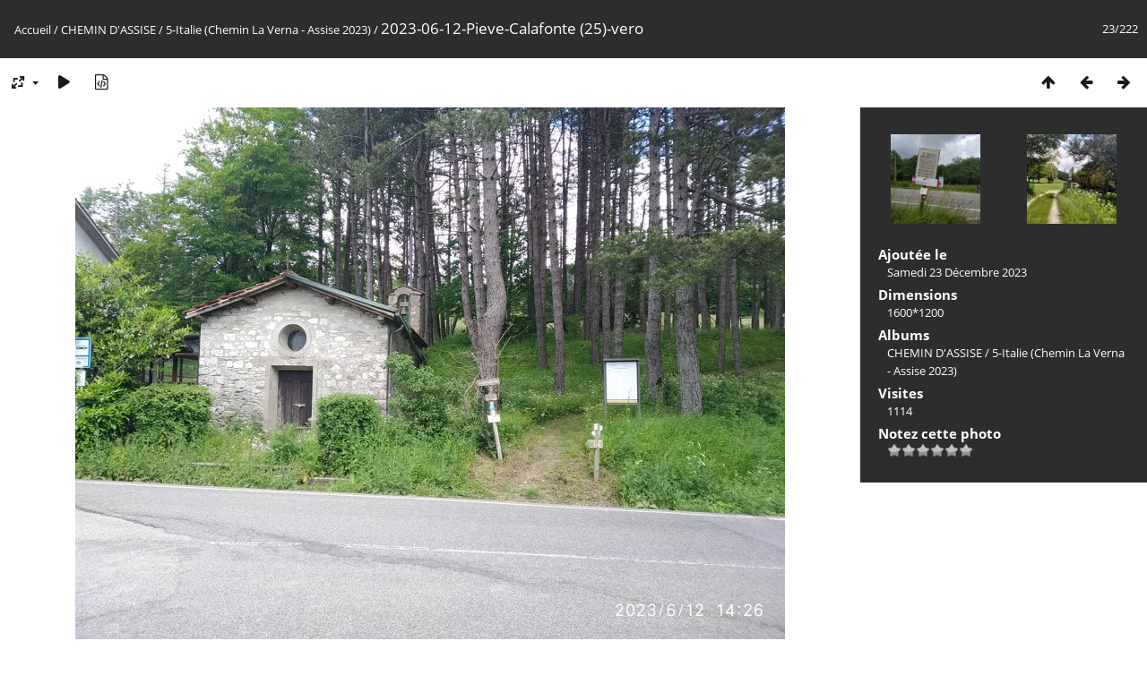

--- FILE ---
content_type: text/html; charset=utf-8
request_url: https://photos.nicolasderauglaudre.net/picture.php?/12622/category/66
body_size: 3099
content:
<!DOCTYPE html>
<html lang=fr dir=ltr>
<head>
<title>2023-06-12-Pieve-Calafonte (25)-vero</title>
<link rel="shortcut icon" type="image/x-icon" href="themes/default/icon/favicon.ico">
<link rel="stylesheet" type="text/css" href="themes/modus/css/open-sans/open-sans.css"> <link rel="stylesheet" type="text/css" href="_data/combined/1qdugnm.css">   <link rel=canonical href="picture.php?/12622">
<meta name=viewport content="width=device-width,initial-scale=1">
<script>if(document.documentElement.offsetWidth>1270)document.documentElement.className='wide'</script>

<meta name="generator" content="Piwigo (aka PWG), see piwigo.org">

<meta name="description" content="2023-06-12-Pieve-Calafonte (25)-vero - 2023-06-12-Pieve-Calafonte (25)-vero.jpg">


</head>

<body id=thePicturePage class="section-categories category-66 image-12622 " data-infos='{"section":"categories","category_id":"66","image_id":"12622"}'>

<div id="content">



<div class=titrePage id=imageHeaderBar><div class="imageNumber">23/222</div>
	<div class="browsePath">
		<a href="/">Accueil</a> / <a href="index.php?/category/61">CHEMIN D'ASSISE</a> / <a href="index.php?/category/66">5-Italie (Chemin La Verna - Assise 2023)</a><span class="browsePathSeparator"> / </span><h2>2023-06-12-Pieve-Calafonte (25)-vero</h2>
	</div>
</div>

<div id="imageToolBar">

<div class="navigationButtons">
<a href="index.php?/category/66" title="Miniatures" class="pwg-state-default pwg-button"><span class="pwg-icon pwg-icon-arrow-n"></span><span class="pwg-button-text">Miniatures</span></a><a href="picture.php?/12621/category/66" title="Précédente : 2023-06-12-Pieve-Calafonte (24)-vero" class="pwg-state-default pwg-button"><span class="pwg-icon pwg-icon-arrow-w"></span><span class="pwg-button-text">Précédente</span></a><a href="picture.php?/12623/category/66" title="Suivante : 2023-06-12-Pieve-Calafonte (26)-vero" class="pwg-state-default pwg-button pwg-button-icon-right"><span class="pwg-icon pwg-icon-arrow-e"></span><span class="pwg-button-text">Suivante</span></a></div>

<div class=actionButtonsWrapper><a id=imageActionsSwitch class=pwg-button><span class="pwg-icon pwg-icon-ellipsis"></span></a><div class="actionButtons">
<a id="derivativeSwitchLink" title="Tailles de photo" class="pwg-state-default pwg-button" rel="nofollow"><span class="pwg-icon pwg-icon-sizes"></span><span class="pwg-button-text">Tailles de photo</span></a><div id="derivativeSwitchBox" class="switchBox"><div class="switchBoxTitle">Tailles de photo</div><span class="switchCheck" id="derivativeCheckedsmall" style="visibility:hidden">&#x2714; </span><a href="javascript:changeImgSrc('_data/i/upload/2023/12/23/20231223161438-ab11e9c8-sm.jpg','small','small')">S - petit<span class="derivativeSizeDetails"> (576 x 432)</span></a><br><span class="switchCheck" id="derivativeCheckedmedium">&#x2714; </span><a href="javascript:changeImgSrc('_data/i/upload/2023/12/23/20231223161438-ab11e9c8-me.jpg','medium','medium')">M - moyen<span class="derivativeSizeDetails"> (792 x 594)</span></a><br><span class="switchCheck" id="derivativeCheckedlarge" style="visibility:hidden">&#x2714; </span><a href="javascript:changeImgSrc('_data/i/upload/2023/12/23/20231223161438-ab11e9c8-la.jpg','large','large')">L - grand<span class="derivativeSizeDetails"> (1008 x 756)</span></a><br><span class="switchCheck" id="derivativeCheckedxlarge" style="visibility:hidden">&#x2714; </span><a href="javascript:changeImgSrc('i.php?/upload/2023/12/23/20231223161438-ab11e9c8-xl.jpg','xlarge','xlarge')">XL - très grand<span class="derivativeSizeDetails"> (1224 x 918)</span></a><br><span class="switchCheck" id="derivativeCheckedOriginal" style="visibility:hidden">&#x2714; </span><a href="javascript:changeImgSrc('./upload/2023/12/23/20231223161438-ab11e9c8.jpg','xxlarge','Original')">Original<span class="derivativeSizeDetails"> (1600 x 1200)</span></a><br></div>
<a href="picture.php?/12622/category/66&amp;slideshow=" title="diaporama" class="pwg-state-default pwg-button" rel="nofollow"><span class="pwg-icon pwg-icon-slideshow"></span><span class="pwg-button-text">diaporama</span></a><a href="picture.php?/12622/category/66&amp;metadata" title="Montrer les méta-données du fichier" class="pwg-state-default pwg-button" rel="nofollow"><span class="pwg-icon pwg-icon-camera-info"></span><span class="pwg-button-text">Montrer les méta-données du fichier</span></a></div></div>
</div>
<div id="theImageAndInfos">
<div id="theImage">


<noscript><img src="_data/i/upload/2023/12/23/20231223161438-ab11e9c8-me.jpg" width="792" height="594" alt="2023-06-12-Pieve-Calafonte (25)-vero.jpg" id="theMainImage" usemap="#mapmedium" title="2023-06-12-Pieve-Calafonte (25)-vero - 2023-06-12-Pieve-Calafonte (25)-vero.jpg" itemprop=contentURL></noscript>

  <img class="file-ext-jpg path-ext-jpg" src="_data/i/upload/2023/12/23/20231223161438-ab11e9c8-me.jpg"width="792" height="594" alt="2023-06-12-Pieve-Calafonte (25)-vero.jpg" id="theMainImage" usemap="#mapmedium" title="2023-06-12-Pieve-Calafonte (25)-vero - 2023-06-12-Pieve-Calafonte (25)-vero.jpg">
  

<map name="mapsmall"><area shape=rect coords="0,0,144,432" href="picture.php?/12621/category/66" title="Précédente : 2023-06-12-Pieve-Calafonte (24)-vero" alt="2023-06-12-Pieve-Calafonte (24)-vero"><area shape=rect coords="144,0,429,108" href="index.php?/category/66" title="Miniatures" alt="Miniatures"><area shape=rect coords="433,0,576,432" href="picture.php?/12623/category/66" title="Suivante : 2023-06-12-Pieve-Calafonte (26)-vero" alt="2023-06-12-Pieve-Calafonte (26)-vero"></map><map name="mapmedium"><area shape=rect coords="0,0,198,594" href="picture.php?/12621/category/66" title="Précédente : 2023-06-12-Pieve-Calafonte (24)-vero" alt="2023-06-12-Pieve-Calafonte (24)-vero"><area shape=rect coords="198,0,591,148" href="index.php?/category/66" title="Miniatures" alt="Miniatures"><area shape=rect coords="595,0,792,594" href="picture.php?/12623/category/66" title="Suivante : 2023-06-12-Pieve-Calafonte (26)-vero" alt="2023-06-12-Pieve-Calafonte (26)-vero"></map><map name="maplarge"><area shape=rect coords="0,0,252,756" href="picture.php?/12621/category/66" title="Précédente : 2023-06-12-Pieve-Calafonte (24)-vero" alt="2023-06-12-Pieve-Calafonte (24)-vero"><area shape=rect coords="252,0,752,189" href="index.php?/category/66" title="Miniatures" alt="Miniatures"><area shape=rect coords="757,0,1008,756" href="picture.php?/12623/category/66" title="Suivante : 2023-06-12-Pieve-Calafonte (26)-vero" alt="2023-06-12-Pieve-Calafonte (26)-vero"></map><map name="mapxlarge"><area shape=rect coords="0,0,306,918" href="picture.php?/12621/category/66" title="Précédente : 2023-06-12-Pieve-Calafonte (24)-vero" alt="2023-06-12-Pieve-Calafonte (24)-vero"><area shape=rect coords="306,0,913,229" href="index.php?/category/66" title="Miniatures" alt="Miniatures"><area shape=rect coords="920,0,1224,918" href="picture.php?/12623/category/66" title="Suivante : 2023-06-12-Pieve-Calafonte (26)-vero" alt="2023-06-12-Pieve-Calafonte (26)-vero"></map><map name="mapOriginal"><area shape=rect coords="0,0,400,1200" href="picture.php?/12621/category/66" title="Précédente : 2023-06-12-Pieve-Calafonte (24)-vero" alt="2023-06-12-Pieve-Calafonte (24)-vero"><area shape=rect coords="400,0,1194,300" href="index.php?/category/66" title="Miniatures" alt="Miniatures"><area shape=rect coords="1203,0,1600,1200" href="picture.php?/12623/category/66" title="Suivante : 2023-06-12-Pieve-Calafonte (26)-vero" alt="2023-06-12-Pieve-Calafonte (26)-vero"></map>


</div><div id="infoSwitcher"></div><div id="imageInfos">
	<div class="navThumbs">
			<a class="navThumb" id="linkPrev" href="picture.php?/12621/category/66" title="Précédente : 2023-06-12-Pieve-Calafonte (24)-vero" rel="prev">
				<span class="thumbHover prevThumbHover"></span>
        <img class="" src="_data/i/upload/2023/12/23/20231223161438-790e1bc7-sq.jpg" alt="2023-06-12-Pieve-Calafonte (24)-vero">
			</a>
			<a class="navThumb" id="linkNext" href="picture.php?/12623/category/66" title="Suivante : 2023-06-12-Pieve-Calafonte (26)-vero" rel="next">
				<span class="thumbHover nextThumbHover"></span>
				<img class="" src="_data/i/upload/2023/12/23/20231223161439-2ef14a61-sq.jpg" alt="2023-06-12-Pieve-Calafonte (26)-vero">
			</a>
	</div>

<dl id="standard" class="imageInfoTable">
<div id="datepost" class="imageInfo"><dt>Ajoutée le</dt><dd><a href="index.php?/posted-monthly-list-2023-12-23" rel="nofollow">Samedi 23 Décembre 2023</a></dd></div><div id="Dimensions" class="imageInfo"><dt>Dimensions</dt><dd>1600*1200</dd></div><div id="Categories" class="imageInfo"><dt>Albums</dt><dd><ul><li><a href="index.php?/category/61">CHEMIN D'ASSISE</a> / <a href="index.php?/category/66">5-Italie (Chemin La Verna - Assise 2023)</a></li></ul></dd></div><div id="Visits" class="imageInfo"><dt>Visites</dt><dd>1114</dd></div><div id="rating" class="imageInfo"><dt><span id="updateRate">Notez cette photo</span></dt><dd><form action="picture.php?/12622/category/66&amp;action=rate" method="post" id="rateForm" style="margin:0;"><div><input type="submit" name="rate" value="0" class="rateButton" title="0"><input type="submit" name="rate" value="1" class="rateButton" title="1"><input type="submit" name="rate" value="2" class="rateButton" title="2"><input type="submit" name="rate" value="3" class="rateButton" title="3"><input type="submit" name="rate" value="4" class="rateButton" title="4"><input type="submit" name="rate" value="5" class="rateButton" title="5">			</div>
			</form>
		</dd>
	</div>


</dl>

</div>
</div>


</div>
<div id="copyright">
	Propulsé par	<a href="https://fr.piwigo.org">Piwigo</a>
	
<script type="text/javascript" src="_data/combined/1jcytvo.js"></script>
<script type="text/javascript">//<![CDATA[

RVAS = {
derivatives: [
{w:576,h:432,url:'_data/i/upload/2023/12/23/20231223161438-ab11e9c8-sm.jpg',type:'small'},{w:792,h:594,url:'_data/i/upload/2023/12/23/20231223161438-ab11e9c8-me.jpg',type:'medium'},{w:1008,h:756,url:'_data/i/upload/2023/12/23/20231223161438-ab11e9c8-la.jpg',type:'large'},{w:1224,h:918,url:'i.php?/upload/2023/12/23/20231223161438-ab11e9c8-xl.jpg',type:'xlarge'},{w:1600,h:1200,url:'./upload/2023/12/23/20231223161438-ab11e9c8.jpg',type:'Original'}],
cp: '/'
}
rvas_choose();
document.onkeydown = function(e){e=e||window.event;if (e.altKey) return true;var target=e.target||e.srcElement;if (target && target.type) return true;	var keyCode=e.keyCode||e.which, docElem=document.documentElement, url;switch(keyCode){case 63235: case 39: if (e.ctrlKey || docElem.scrollLeft==docElem.scrollWidth-docElem.clientWidth)url="picture.php?/12623/category/66"; break;case 63234: case 37: if (e.ctrlKey || docElem.scrollLeft==0)url="picture.php?/12621/category/66"; break;case 36: if (e.ctrlKey)url="picture.php?/12600/category/66"; break;case 35: if (e.ctrlKey)url="picture.php?/12838/category/66"; break;case 38: if (e.ctrlKey)url="index.php?/category/66"; break;}if (url) {window.location=url.replace("&amp;","&"); return false;}return true;}
function changeImgSrc(url,typeSave,typeMap)
{
	var theImg = document.getElementById("theMainImage");
	if (theImg)
	{
		theImg.removeAttribute("width");theImg.removeAttribute("height");
		theImg.src = url;
		theImg.useMap = "#map"+typeMap;
	}
	jQuery('#derivativeSwitchBox .switchCheck').css('visibility','hidden');
	jQuery('#derivativeChecked'+typeMap).css('visibility','visible');
	document.cookie = 'picture_deriv='+typeSave+';path=/';
}
(window.SwitchBox=window.SwitchBox||[]).push("#derivativeSwitchLink", "#derivativeSwitchBox");
var _pwgRatingAutoQueue = _pwgRatingAutoQueue||[];_pwgRatingAutoQueue.push( {rootUrl: '', image_id: 12622,onSuccess : function(rating) {var e = document.getElementById("updateRate");if (e) e.innerHTML = "Mettre à jour votre note";e = document.getElementById("ratingScore");if (e) e.innerHTML = rating.score;e = document.getElementById("ratingCount");if (e) {if (rating.count == 1) {e.innerHTML = "(%d note)".replace( "%d", rating.count);} else {e.innerHTML = "(%d notes)".replace( "%d", rating.count);}}}} );
//]]></script>
<script type="text/javascript">
(function() {
var s,after = document.getElementsByTagName('script')[document.getElementsByTagName('script').length-1];
s=document.createElement('script'); s.type='text/javascript'; s.async=true; s.src='_data/combined/10re0y1.js';
after = after.parentNode.insertBefore(s, after);
})();
</script>
</div></body>
</html>